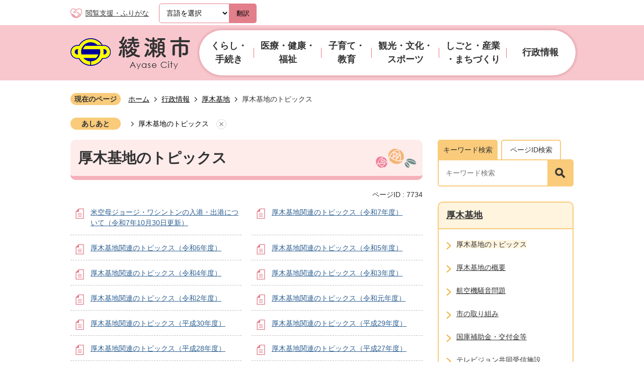

--- FILE ---
content_type: text/html
request_url: https://www.city.ayase.kanagawa.jp/gyoseijoho/atsugikichi/2/index.html
body_size: 11811
content:
<!DOCTYPE HTML>
<html lang="ja">
<head>
  <meta charset="utf-8">
                                                                                                              

        <meta name="keywords" content="">
<meta name="description" content="">    <meta property="og:title" content="厚木基地のトピックス|綾瀬市">
<meta property="og:type" content="article">
<meta property="og:url" content="https://www.city.ayase.kanagawa.jp/gyoseijoho/atsugikichi/2/index.html">
  <meta property="og:image" content="https://www.city.ayase.kanagawa.jp/theme/base/img_common/ogp_noimage.png" />
    <meta name="viewport" content="width=750, user-scalable=yes">      <meta name="nsls:timestamp" content="Mon, 12 Dec 2022 01:02:43 GMT">            <title>厚木基地のトピックス／綾瀬市</title>    <link rel="canonical" href="https://www.city.ayase.kanagawa.jp/gyoseijoho/atsugikichi/2/index.html">        
                            <link rel="icon" href="//www.city.ayase.kanagawa.jp/favicon.ico">
        <link rel="apple-touch-icon" href="//www.city.ayase.kanagawa.jp/theme/base/img_common/smartphone.png">
                                                  <link href="//www.city.ayase.kanagawa.jp/theme/base/css/sub.css" rel="stylesheet" type="text/css" class="sp-style">              

                      
            
                                                        <script src="//www.city.ayase.kanagawa.jp/theme/base/js/jquery.js"></script>
                              <script src="//www.city.ayase.kanagawa.jp/theme/base/js/jquery_cookie.js"></script>
                              <script src="//www.city.ayase.kanagawa.jp/theme/base/js/jquery-ui.min.js"></script>
                              <script src="//www.city.ayase.kanagawa.jp/theme/base/js/common_lib.js"></script>
                              <script src="//www.city.ayase.kanagawa.jp/theme/base/js/jquery.easing.1.3.js"></script>
                              <script src="//www.city.ayase.kanagawa.jp/theme/base/js/jquery.bxslider.js"></script>
                              <script src="//www.city.ayase.kanagawa.jp/theme/base/js/jquery_dropmenu.js"></script>
                                                          <script src="//www.city.ayase.kanagawa.jp/theme/base/js/common.js"></script>
<script src="//www.city.ayase.kanagawa.jp/theme/base/js/jquery.smartslider.js"></script>
<script src="//www.city.ayase.kanagawa.jp/theme/base/js/mutual_switching/mutual_switching.js"></script>
<script src="//www.city.ayase.kanagawa.jp/theme/base/js/search_twitter_api_define.js"></script>
                                              <script src='//www.google.com/jsapi'></script>
                                          <script src="//www.city.ayase.kanagawa.jp/theme/base/js/sub.js"></script>
                          

              
                  
  <!--[if lt IE 9]>
  <script src="//www.city.ayase.kanagawa.jp/theme/base/js/html5shiv-printshiv.min.js"></script>
  <script src="//www.city.ayase.kanagawa.jp/theme/base/js/css3-mediaqueries.js"></script>
  <![endif]-->

  <script>
    var cms_api_token="eyJ0eXAiOiJKV1QiLCJhbGciOiJIUzI1NiJ9.eyJjdXN0b21lcl9jb2RlIjoiMjIxMzE5Iiwic2VydmljZV9uYW1lIjoiU01BUlQgQ01TIn0.PatEZUVDSUeyvun4L0tojdqLE60Cwt2KMjRTrqMRbP0";
    var cms_api_domain="lg-api3rd.smart-lgov.jp";
    var cms_api_site="";
    var cms_app_version="1.0.0";
    var cms_app_id="jp.ad.smartvalue.ayasejoho";
    var site_domain = "https://www.city.ayase.kanagawa.jp";
    var theme_name = "base";
    var cms_recruit_no = "0";
    var cms_recruit_history_no = "0";
    var cms_recruit_search_item = '[]';
    var is_smartphone = false;  </script>

  
    <script src="//www.city.ayase.kanagawa.jp/resource/js/category_attend_list.js?20221212100243"></script>
  


</head>
<body>
          
              
                
  
  
  <p id="smartphone" class="jqs-go-to-sp" style="display: none;">
  <a href="https://www.city.ayase.kanagawa.jp/gyoseijoho/atsugikichi/2/index.html" class="jqs-go-to-sp">
    <span class="wrap">
      <span class="txt">スマートフォン版を表示</span>
      <span class="ico"></span>
    </span>
  </a>
</p>
  
  <div id="wrapper">
    <div id="wrapper-in">
      <div id="wrapper-in2">

        <div id="header-print">
          <header id="header" class="view-pc">

                          
<p class="to-container"><a href="#container">本文へ</a></p>

<div class="header-subnav-area">
  <div class="box clearfix">
    <div class="support">
      <a href="https://zoomsight.social.or.jp/?url=https://www.city.ayase.kanagawa.jp/gyoseijoho/atsugikichi/2/index.html">閲覧支援・ふりがな</a>
    </div>
               
<div class="lang-select-wrap">
  <select class="lang-select" name="translate" title="lang-select">
    <option value="">言語を選択</option>
    <option value="https://translation2.j-server.com/LUCAYSC/ns/w0/jaen/https://www.city.ayase.kanagawa.jp/gyoseijoho/atsugikichi/2/index.html">English</option>
    <option value="https://translation2.j-server.com/LUCAYSC/ns/w0/jako/https://www.city.ayase.kanagawa.jp/gyoseijoho/atsugikichi/2/index.html">&#54620;&#44397;&#50612;</option>    <option value="https://translation2.j-server.com/LUCAYSC/ns/w0/jazh/https://www.city.ayase.kanagawa.jp/gyoseijoho/atsugikichi/2/index.html">中文（簡体字）</option>
    <option value="https://translation2.j-server.com/LUCAYSC/ns/w0/jazhb/https://www.city.ayase.kanagawa.jp/gyoseijoho/atsugikichi/2/index.html">中文（繁体字）</option>
    <option value="https://translation2.j-server.com/LUCAYSC/ns/w0/jaes/https://www.city.ayase.kanagawa.jp/gyoseijoho/atsugikichi/2/index.html">&#69;&#115;&#112;&#97;&#241;&#111;&#108;</option>    <option value="https://translation2.j-server.com/LUCAYSC/ns/w0/japt/https://www.city.ayase.kanagawa.jp/gyoseijoho/atsugikichi/2/index.html">&#80;&#111;&#114;&#116;&#117;&#103;&#117;&#234;&#115;</option>    <option value="https://translation2.j-server.com/LUCAYSC/ns/w0/javi/https://www.city.ayase.kanagawa.jp/gyoseijoho/atsugikichi/2/index.html">Tieng Viet</option>
    <option value="https://translation2.j-server.com/LUCAYSC/ns/w0/jath/https://www.city.ayase.kanagawa.jp/gyoseijoho/atsugikichi/2/index.html">&#3616;&#3634;&#3625;&#3634;&#3652;&#3607;&#3618;</option>    <option value="https://www.city.ayase.kanagawa.jp/gyoseijoho/atsugikichi/2/index.html">日本語</option>
  </select>
  <button class="btn-lang-select js-btn-lang-select">翻訳</button>
</div>

<script>
  /**
   * 高電社翻訳プルダウンのoptionのリンクへ移動
   */
   $('.js-btn-lang-select').on('click', function() {
     var lang = $(this).parent().find('select[name=translate]').val();
     window.location.href = lang;
   })
</script>
      </div>
</div>

            
                          
<nav id="header-nav" class="view-pc">
  <div class="in">
        
<script>
$(function() {
  $('.headerNaviDynBlock').each(function() {
    var block = $(this);
    var list = block.find('.headerNaviDynList');
    block.css('display', 'none');

    var url = block.attr('url');
    if (!url) {
      url = block.attr('data-url');
      if (!url) {
        return;
      }
    }

    $.getJSON(url, function(json) {
      var templateOrig = block.find('.headerNaviPageTemplate');
      if (templateOrig.length == 0) {
        return;
      }
      var template = templateOrig.clone().removeClass('headerNaviPageTemplate').addClass('pageEntity').css('display', '');
      block.find('.pageEntity').remove();
      var count = 0;
      for (var j=0; j<json.length; j++) {
        var item = json[j];
        if (item.is_category_index && item.child_pages_count == 0) {
          continue;
        }
        var entity = template.clone();
        entity.find('.pageLink').attr('href', item.url).text(item.page_name);
        entity.find('.pageDescription').text(item.description);
        list.append(entity);
        count++;
      }
      if (count > 0) {
        block.css('display', '');
      }
      templateOrig.remove();
    });
  });
});
</script>


<div class="sub-header-logo">
  <a href="https://www.city.ayase.kanagawa.jp/index.html"><img src="//www.city.ayase.kanagawa.jp/theme/base/img_common/sub_pc_header_logo.png" alt="綾瀬市 Ayase City"></a>
</div>

<ul class="list clearfix">
  <li class="header-nav-item header-nav-item-1">
    <a href="https://www.city.ayase.kanagawa.jp/kurashi_tetsuzuki/index.html">
      <div class="box">
        <p class="nav-item-in g-nav1">くらし・手続き</p>
      </div>
    </a>
          <div class="headerNaviDynBlock"
        data-url="//www.city.ayase.kanagawa.jp/kurashi_tetsuzuki/index.tree.json">
        <div class="nav-category-list-box dropmenu">
          <div class="nav-category-bg">
            <ul class="nav-category-list list2 headerNaviDynList">
              <li class="nav-category-item headerNaviPageTemplate">
                <div class="category-item-in"><a class="pageLink"></a></div>
              </li>
            </ul>
          </div>
        </div>
      </div>
      </li>
  <li class="header-nav-item header-nav-item-2">
    <a href="https://www.city.ayase.kanagawa.jp/iryo_kenko_fukushi/index.html">
      <div class="box">
        <p class="nav-item-in g-nav1">医療・健康・福祉</p>
      </div>
    </a>
          <div class="headerNaviDynBlock"
        data-url="//www.city.ayase.kanagawa.jp/iryo_kenko_fukushi/index.tree.json">
        <div class="nav-category-list-box dropmenu">
          <div class="nav-category-bg">
            <ul class="nav-category-list list2 headerNaviDynList">
              <li class="nav-category-item headerNaviPageTemplate">
                <div class="category-item-in"><a class="pageLink"></a></div>
              </li>
            </ul>
          </div>
        </div>
      </div>
      </li>
  <li class="header-nav-item header-nav-item-3">
    <a href="https://www.city.ayase.kanagawa.jp/kosodate_kyoiku/index.html">
      <div class="box">
        <p class="nav-item-in g-nav1">子育て・教育</p>
      </div>
    </a>
          <div class="headerNaviDynBlock"
        data-url="//www.city.ayase.kanagawa.jp/kosodate_kyoiku/index.tree.json">
        <div class="nav-category-list-box dropmenu">
          <div class="nav-category-bg">
            <ul class="nav-category-list list2 headerNaviDynList">
              <li class="nav-category-item headerNaviPageTemplate">
                <div class="category-item-in"><a class="pageLink"></a></div>
              </li>
            </ul>
          </div>
        </div>
      </div>
      </li>
  <li class="header-nav-item header-nav-item-4">
    <a href="https://www.city.ayase.kanagawa.jp/kanko_bunka_sports/index.html">
      <div class="box">
        <p class="nav-item-in g-nav1">観光・文化・
          <br>スポーツ</p>
      </div>
    </a>
          <div class="headerNaviDynBlock"
        data-url="//www.city.ayase.kanagawa.jp/kanko_bunka_sports/index.tree.json">
        <div class="nav-category-list-box dropmenu">
          <div class="nav-category-bg">
            <ul class="nav-category-list list2 headerNaviDynList">
              <li class="nav-category-item headerNaviPageTemplate">
                <div class="category-item-in"><a class="pageLink"></a></div>
              </li>
            </ul>
          </div>
        </div>
      </div>
      </li>
  <li class="header-nav-item header-nav-item-5">
    <a href="https://www.city.ayase.kanagawa.jp/shigoto_sangyo_machizukuri/index.html">
      <div class="box">
        <p class="nav-item-in g-nav1">しごと・産業
          <br>・まちづくり</p>
      </div>
    </a>
          <div class="headerNaviDynBlock"
        data-url="//www.city.ayase.kanagawa.jp/shigoto_sangyo_machizukuri/index.tree.json">
        <div class="nav-category-list-box dropmenu">
          <div class="nav-category-bg">
            <ul class="nav-category-list list2 headerNaviDynList">
              <li class="nav-category-item headerNaviPageTemplate">
                <div class="category-item-in"><a class="pageLink"></a></div>
              </li>
            </ul>
          </div>
        </div>
      </div>
      </li>
  <li class="header-nav-item header-nav-item-6">
    <a href="https://www.city.ayase.kanagawa.jp/gyoseijoho/index.html">
      <div class="box">
        <p class="nav-item-in g-nav1">行政情報</p>
      </div>
    </a>
          <div class="headerNaviDynBlock"
        data-url="//www.city.ayase.kanagawa.jp/gyoseijoho/index.tree.json">
        <div class="nav-category-list-box dropmenu">
          <div class="nav-category-bg">
            <ul class="nav-category-list list2 headerNaviDynList">
              <li class="nav-category-item headerNaviPageTemplate">
                <div class="category-item-in"><a class="pageLink"></a></div>
              </li>
            </ul>
          </div>
        </div>
      </div>
      </li>
</ul>      </div>
</nav>            
          </header>

          <header id="sp-header" class="view-sp">
                          
<div class="box clearfix">
  <p id="sp-header-logo">
        <a href="https://www.city.ayase.kanagawa.jp/index.html">
        <img src="//www.city.ayase.kanagawa.jp/theme/base/img_common/sp_header_logo.png" alt="綾瀬市 Ayase City 緑と文化が薫るふれあいのまち">
        </a>
      </p>
  <nav id="sp-header-nav" class="clearfix">
    <div class="menu-btn-area clearfix">
      <p class="menu-btn-search">
        <a href="#">
          <img src="//www.city.ayase.kanagawa.jp/theme/base/img_common/menu_btn_search.png" alt="検索">
        </a>
      </p>
      <p class="search-menu-btn-close">
        <a href="#">
          <img src="//www.city.ayase.kanagawa.jp/theme/base/img_common/modal_close.png" alt="閉じる">
        </a>
      </p>
      <p class="menu-btn-menu">
        <a href="#">
          <img src="//www.city.ayase.kanagawa.jp/theme/base/img_common/menu_btn_menu.png" alt="メニュー">
        </a>
      </p>
      <p class="modal-menu-btn-close">
        <a href="#">
          <img src="//www.city.ayase.kanagawa.jp/theme/base/img_common/modal_close.png" alt="閉じる">
        </a>
      </p>
    </div>
  </nav>
</div>

  
<div class="modal-search-bg"></div>
<div class="modal-search">
  <div class="in">
    <div class="sp-header-top-tab">
      <div class="tab-nav">
        <ul class="list">
          <li class="tab1">
            <a href="#sp-header-tab1">キーワード検索</a>
          </li>
          <li class="tab2">
            <a href="#sp-header-tab2">ページID検索</a>
          </li>
        </ul>
      </div>
      <div class="in">
        <div id="sp-header-tab1" class="tab-in box">
          <div class="box-in">
                          <form action="//www.city.ayase.kanagawa.jp/result.html" method="GET" class="search-form">
  <div class="neko-box">
    <input type="text" name="q" value="" autocomplete="off" class="search-input" placeholder="キーワード検索" title="サイト内検索">
    <button type="submit" class="search-btn"><img src="//www.city.ayase.kanagawa.jp/theme/base/img_common/icon_search_black.png" alt="検索"></button>
  </div>
</form>
                      </div>
        </div>
        <div id="sp-header-tab2" class="tab-in box">
          <div class="box-in">
                          <div class="page-number-search">
  <div class="number-search-container search-form">
    <div class="box">
      <input type="text" class="number-search-input search-input" name="number-search-input" placeholder="ページID検索" title="ページID検索">
      <button type="submit" class="number-search-submit search-btn"><img src="//www.city.ayase.kanagawa.jp/theme/base/img_common/icon_search_black.png" alt="検索"></button>
    </div>
  </div>
</div>                      </div>
        </div>
      </div>
    </div>
  </div>
  <p class="modal-menu-close">
    <span>メニューを閉じる</span>
  </p>
</div>

<div class="modal-menu-bg"></div>
<div class="modal-menu">
  <div class="in">
    <ul class="modal-nav-list">
      <li class="box modal-nav-item">
                  <p class="title"><a href="https://www.city.ayase.kanagawa.jp/kurashi_tetsuzuki/index.html">くらし・手続き</a></p>
          <div data-url="//www.city.ayase.kanagawa.jp/kurashi_tetsuzuki/index.tree.json" class="item headerNaviDynBlock">
            <ul class="list headerNaviDynList">
              <li class="headerNaviPageTemplate"><a class="pageLink" href="@"></a></li>
            </ul>
          </div>
              </li>
      <li class="box modal-nav-item">
                  <p class="title"><a href="https://www.city.ayase.kanagawa.jp/iryo_kenko_fukushi/index.html">医療・健康・福祉</a></p>
          <div data-url="//www.city.ayase.kanagawa.jp/iryo_kenko_fukushi/index.tree.json" class="item headerNaviDynBlock">
            <ul class="list headerNaviDynList">
              <li class="headerNaviPageTemplate"><a class="pageLink" href="@">配下カテゴリ</a></li>
            </ul>
          </div>
              </li>
      <li class="box modal-nav-item">
                  <p class="title"><a href="https://www.city.ayase.kanagawa.jp/kosodate_kyoiku/index.html">子育て・教育</a></p>
          <div data-url="//www.city.ayase.kanagawa.jp/kosodate_kyoiku/index.tree.json" class="item headerNaviDynBlock">
            <ul class="list headerNaviDynList">
              <li class="headerNaviPageTemplate"><a class="pageLink" href="@">配下カテゴリ</a></li>
            </ul>
          </div>
              </li>
      <li class="box modal-nav-item">
                  <p class="title"><a href="https://www.city.ayase.kanagawa.jp/kanko_bunka_sports/index.html">観光・文化・スポーツ</a></p>
          <div data-url="//www.city.ayase.kanagawa.jp/kanko_bunka_sports/index.tree.json" class="item headerNaviDynBlock">
            <ul class="list headerNaviDynList">
              <li class="headerNaviPageTemplate"><a class="pageLink" href="@">配下カテゴリ</a></li>
            </ul>
          </div>
              </li>
      <li class="box modal-nav-item">
                  <p class="title"><a href="https://www.city.ayase.kanagawa.jp/shigoto_sangyo_machizukuri/index.html">しごと・産業・まちづくり</a></p>
          <div data-url="//www.city.ayase.kanagawa.jp/shigoto_sangyo_machizukuri/index.tree.json" class="item headerNaviDynBlock">
            <ul class="list headerNaviDynList">
              <li class="headerNaviPageTemplate"><a class="pageLink" href="@">配下カテゴリ</a></li>
            </ul>
          </div>
              </li>
      <li class="box modal-nav-item">
                  <p class="title"><a href="https://www.city.ayase.kanagawa.jp/gyoseijoho/index.html">行政情報</a></p>
          <div data-url="//www.city.ayase.kanagawa.jp/gyoseijoho/index.tree.json" class="item headerNaviDynBlock">
            <ul class="list headerNaviDynList">
              <li class="headerNaviPageTemplate"><a class="pageLink" href="@">配下カテゴリ</a></li>
            </ul>
          </div>
              </li>
    </ul>

    <ul class="site-link">
      <li><a href="https://www.city.ayase.kanagawa.jp/kosodate/index.html"><img src="//www.city.ayase.kanagawa.jp/theme/base/img_top/kosodate.png" alt="綾瀬市子育てサイト"></a></li>
      <li><a href="https://www.city.ayase.kanagawa.jp/location/index.html"><img src="//www.city.ayase.kanagawa.jp/theme/base/img_top/location.png" alt="綾瀬ロケーションサービス"></a></li>
    </ul>

    <div class="sub-box">
      <div class="support">
        <a href="https://zoomsight.social.or.jp/?url=https://www.city.ayase.kanagawa.jp/gyoseijoho/atsugikichi/2/index.html">閲覧支援・ふりがな</a>
      </div>
      <div class="kodensha">
                           
<div class="lang-select-wrap">
  <select class="lang-select" name="translate" title="lang-select">
    <option value="">言語を選択</option>
    <option value="https://translation2.j-server.com/LUCAYSC/ns/w0/jaen/https://www.city.ayase.kanagawa.jp/gyoseijoho/atsugikichi/2/index.html">English</option>
    <option value="https://translation2.j-server.com/LUCAYSC/ns/w0/jako/https://www.city.ayase.kanagawa.jp/gyoseijoho/atsugikichi/2/index.html">&#54620;&#44397;&#50612;</option>    <option value="https://translation2.j-server.com/LUCAYSC/ns/w0/jazh/https://www.city.ayase.kanagawa.jp/gyoseijoho/atsugikichi/2/index.html">中文（簡体字）</option>
    <option value="https://translation2.j-server.com/LUCAYSC/ns/w0/jazhb/https://www.city.ayase.kanagawa.jp/gyoseijoho/atsugikichi/2/index.html">中文（繁体字）</option>
    <option value="https://translation2.j-server.com/LUCAYSC/ns/w0/jaes/https://www.city.ayase.kanagawa.jp/gyoseijoho/atsugikichi/2/index.html">&#69;&#115;&#112;&#97;&#241;&#111;&#108;</option>    <option value="https://translation2.j-server.com/LUCAYSC/ns/w0/japt/https://www.city.ayase.kanagawa.jp/gyoseijoho/atsugikichi/2/index.html">&#80;&#111;&#114;&#116;&#117;&#103;&#117;&#234;&#115;</option>    <option value="https://translation2.j-server.com/LUCAYSC/ns/w0/javi/https://www.city.ayase.kanagawa.jp/gyoseijoho/atsugikichi/2/index.html">Tieng Viet</option>
    <option value="https://translation2.j-server.com/LUCAYSC/ns/w0/jath/https://www.city.ayase.kanagawa.jp/gyoseijoho/atsugikichi/2/index.html">&#3616;&#3634;&#3625;&#3634;&#3652;&#3607;&#3618;</option>    <option value="https://www.city.ayase.kanagawa.jp/gyoseijoho/atsugikichi/2/index.html">日本語</option>
  </select>
  <button class="btn-lang-select js-btn-lang-select">翻訳</button>
</div>

<script>
  /**
   * 高電社翻訳プルダウンのoptionのリンクへ移動
   */
   $('.js-btn-lang-select').on('click', function() {
     var lang = $(this).parent().find('select[name=translate]').val();
     window.location.href = lang;
   })
</script>
              </div>
      <div class="under-list pc-change"> 
        <p class="jqs-go-to-pc">
          <a href="https://www.city.ayase.kanagawa.jp/gyoseijoho/atsugikichi/2/index.html" class="jqs-go-to-pc">PCサイトを見る</a>
        </p>
      </div>
    </div>

    <p class="modal-menu-close">
      <span>メニューを閉じる</span>
    </p>
  </div>
</div>                      </header>

        </div>

        <dl id="pankuzu" class="clearfix">
          <dt class="title">現在のページ</dt>
          <dd class="in">
            

<ul class="list">
              <li><a href="https://www.city.ayase.kanagawa.jp/index.html">ホーム</a></li>
                  <li class="icon"><a href="https://www.city.ayase.kanagawa.jp/gyoseijoho/index.html">行政情報</a></li>
                  <li class="icon"><a href="https://www.city.ayase.kanagawa.jp/gyoseijoho/atsugikichi/index.html">厚木基地</a></li>
            <li class="icon"><span>厚木基地のトピックス</span></li>
  </ul>
          </dd>
        </dl>

                  <script>
  var foot_print_page_name = '厚木基地のトピックス';
  var foot_print_root_flag = false;
</script>
<dl id="ashiato" class="clearfix">
  <dt class="title">あしあと</dt>
  <dd class="in">
    <ul class="list">
      <li class="clear"><a href="#">あしあとを消去する</a></li>
    </ul>
  </dd>
</dl>
<script type="text/javascript" src="https://www.city.ayase.kanagawa.jp/resource/js/foot_print.js"></script>
        
        <section id="container" tabindex="-1">
          <div id="container-in" class="clearfix">

            <article id="contents" role="main">

                                
      <h1 class="title"><span class="bg"><span class="bg2">厚木基地のトピックス</span></span></h1>
                  
              <div id="social-update-area">
                                                                                                                                        </div>
              <div class="page-number-display">
                                
                          
                    
                  
    <div class="page-number-display">
      <span class="number-display-label">ページID : </span>      <span class="number-display">7734</span>
    </div>
  
              </div>

              <div id="contents-in">      
        

            <!-- 「フリー編集エリア」 -->
                        
              

                  
              








      





  
              











  
              
  
            







          

                                                                                                                                                                                                                                                                                                                                                                                                                                                                

    
    
  

    
              
                  <ul class="level1col2 clearfix">
                                      <li class="page">
              <a href="https://www.city.ayase.kanagawa.jp/gyoseijoho/atsugikichi/2/13572.html">米空母ジョージ・ワシントンの入港・出港について（令和7年10月30日更新）</a>
              

                        </li>
                                  <li class="page">
              <a href="https://www.city.ayase.kanagawa.jp/gyoseijoho/atsugikichi/2/22050.html">厚木基地関連のトピックス（令和7年度）</a>
              

                        </li>
                                  <li class="page">
              <a href="https://www.city.ayase.kanagawa.jp/gyoseijoho/atsugikichi/2/17626.html">厚木基地関連のトピックス（令和6年度）</a>
              

                        </li>
                                  <li class="page">
              <a href="https://www.city.ayase.kanagawa.jp/gyoseijoho/atsugikichi/2/15260.html">厚木基地関連のトピックス（令和5年度）</a>
              

                        </li>
                                  <li class="page">
              <a href="https://www.city.ayase.kanagawa.jp/gyoseijoho/atsugikichi/2/14568.html">厚木基地関連のトピックス（令和4年度）</a>
              

                        </li>
                                  <li class="page">
              <a href="https://www.city.ayase.kanagawa.jp/gyoseijoho/atsugikichi/2/14113.html">厚木基地関連のトピックス（令和3年度）</a>
              

                        </li>
                                  <li class="page">
              <a href="https://www.city.ayase.kanagawa.jp/gyoseijoho/atsugikichi/2/13609.html">厚木基地関連のトピックス（令和2年度）</a>
              

                        </li>
                                  <li class="page">
              <a href="https://www.city.ayase.kanagawa.jp/gyoseijoho/atsugikichi/2/13611.html">厚木基地関連のトピックス（令和元年度）</a>
              

                        </li>
                                  <li class="page">
              <a href="https://www.city.ayase.kanagawa.jp/gyoseijoho/atsugikichi/2/13613.html">厚木基地関連のトピックス（平成30年度）</a>
              

                        </li>
                                  <li class="page">
              <a href="https://www.city.ayase.kanagawa.jp/gyoseijoho/atsugikichi/2/14115.html">厚木基地関連のトピックス（平成29年度）</a>
              

                        </li>
                                  <li class="page">
              <a href="https://www.city.ayase.kanagawa.jp/gyoseijoho/atsugikichi/2/13617.html">厚木基地関連のトピックス（平成28年度）</a>
              

                        </li>
                                  <li class="page">
              <a href="https://www.city.ayase.kanagawa.jp/gyoseijoho/atsugikichi/2/13636.html">厚木基地関連のトピックス（平成27年度）</a>
              

                        </li>
                                  <li class="page">
              <a href="https://www.city.ayase.kanagawa.jp/gyoseijoho/atsugikichi/2/13735.html">厚木基地関連のトピックス（平成26年度）</a>
              

                        </li>
                                  <li class="page">
              <a href="https://www.city.ayase.kanagawa.jp/gyoseijoho/atsugikichi/2/14118.html">厚木基地関連のトピックス（平成25年度）</a>
              

                        </li>
                                  <li class="page">
              <a href="https://www.city.ayase.kanagawa.jp/gyoseijoho/atsugikichi/2/13771.html">厚木基地関連のトピックス（平成24年度）</a>
              

                        </li>
                                  <li class="page">
              <a href="https://www.city.ayase.kanagawa.jp/gyoseijoho/atsugikichi/2/13781.html">厚木基地関連のトピックス（平成23年度）</a>
              

                        </li>
                                  <li class="page">
              <a href="https://www.city.ayase.kanagawa.jp/gyoseijoho/atsugikichi/2/13877.html">厚木基地関連のトピックス（平成22年度）</a>
              

                        </li>
                                  <li class="page">
              <a href="https://www.city.ayase.kanagawa.jp/gyoseijoho/atsugikichi/2/13784.html">厚木基地関連のトピックス（平成21年度）</a>
              

                        </li>
                  
          </ul>
        

      
    
  

            <!-- 「フリー編集エリア」 -->
                        
        

          
              
                                                                  <!-- 「お問い合わせ先」 -->
                                                        
                    
                     <!-- pdfダウンロード -->

                  
  


                  
                
              <!-- //#contents-in  -->
              </div>
            <!-- //#contents  -->
            </article>

                                                                                                      
              
                <nav id="side-nav">
    <div class="header-top-tab view-pc">
    <div class="tab-nav">
      <ul class="list">
        <li class="tab1">
          <a href="#header-tab1">キーワード検索</a>
        </li>
        <li class="tab2">
          <a href="#header-tab2">ページID検索</a>
        </li>
      </ul>
    </div>
    <div class="in">
      <div id="header-tab1" class="tab-in">
        <div class="box-in search-form">
                      <form action="//www.city.ayase.kanagawa.jp/result.html" method="GET" class="search-form">
  <div class="neko-box">
    <input type="text" name="q" value="" autocomplete="off" class="search-input" placeholder="キーワード検索" title="サイト内検索">
    <button type="submit" class="search-btn"><img src="//www.city.ayase.kanagawa.jp/theme/base/img_common/icon_search_black.png" alt="検索"></button>
  </div>
</form>
                  </div> 
      </div>
      <div id="header-tab2" class="tab-in box hide">
        <div class="box-in">
                      <div class="page-number-search">
  <div class="number-search-container search-form">
    <div class="box">
      <input type="text" class="number-search-input search-input" name="number-search-input" placeholder="ページID検索" title="ページID検索">
      <button type="submit" class="number-search-submit search-btn"><img src="//www.city.ayase.kanagawa.jp/theme/base/img_common/icon_search_black.png" alt="検索"></button>
    </div>
  </div>
</div>                  </div>
      </div>
    </div>
  </div>
      <section class="side-nav-list">
            
    <script>
  function cmsDynDateFormat(date, format) {
    var jpWeek = ['日', '月', '火', '水', '木', '金', '土'];
    return format.replace('%Y', date.getFullYear()).replace('%m', ('0' + (date.getMonth() + 1)).slice(-2)).replace('%d', ('0' + date.getDate()).slice(-2)).replace('%a', jpWeek[date.getDay()])
        .replace('%H', ('0' + date.getHours()).slice(-2)).replace('%M', ('0' + date.getMinutes()).slice(-2)).replace('%S', ('0' + date.getSeconds()).slice(-2));
  }
  function cmsDynExecuteGetPageList() {
    var outerBlocks = $('.pageListDynBlock');
    outerBlocks.each(function() {
      var block = $(this);
      block.find('.pageListExists').css('display', 'none');
      block.find('.pageListNotExists').css('display', 'none');

      var url = block.attr('data-url');

      var cond = {};

      cond.limit = parseInt(block.attr('data-limit'));
      cond.showIndex = parseInt(block.attr('data-show-index'));
      cond.showMobile = parseInt(block.attr('data-show-mobile'));
      dateBegin = block.attr('data-date-begin');
      dateSpan = block.attr('data-date-span');

      cond.curPageNo = block.attr('data-current-page-no');
      cond.dirClass = block.attr('data-dir-class');
      cond.pageClass = block.attr('data-page-class');

      cond.timeBegin = 0;
      if (dateBegin) {
        cond.timeBegin = new Date(dateBegin);
      } else if (dateSpan) {
        cond.timeBegin = Date.now() - dateSpan * 86400000;
      }
      var recentSpan = block.attr('data-recent-span');
      cond.recentBegin = 0;
      if (recentSpan) {
        cond.recentBegin = Date.now() - recentSpan * 86400000;
      }
      cond.dateFormat = block.attr('data-date-format');
      if (!cond.dateFormat) {
        cond.dateFormat = '%Y/%m/%d %H:%M:%S';
      }
      cond.joinGrue = block.attr('data-join-grue');
      if (!cond.joinGrue) {
        cond.joinGrue = ' , ';
      }
      cond.eventDateFormat = block.attr('data-event-date-format');
      if (!cond.eventDateFormat) {
        cond.eventDateFormat = cond.dateFormat;
      }
      cond.eventType = block.attr('data-event-type');
      cond.eventField = block.attr('data-event-field');
      cond.eventArea = block.attr('data-event-area');
      eventDateSpan = block.attr('data-event-date-span');
      cond.eventTimeEnd = 0;
      if (eventDateSpan) {
        cond.eventTimeEnd = Date.now() + eventDateSpan * 86400000;
      }

      // タグ
      cond.tagDisplay = block.attr('data-show-tags');
      cond.tagPosition = block.attr('data-tags-position');
      cond.tagFilterTargets = block.attr('data-tag-filter-targets');

      $.getJSON(url, function(json) {
        cmsDynApplyPageListJson(block, json, cond);
      }).fail(function(jqxhr, textStatus, error) {
        block.css('display', 'none');
      });
    });
  }
  function cmsDynApplyPageListJson(block, json, cond) {
    var now = Date.now();
    var list = block.find('.pageListBlock');
    var template = list.find('.pageEntity:first').clone();
    list.find('.pageEntity').remove();

    var count = 0;

    for (var i = 0; i < json.length; i++) {
      var item = json[i];
      var itemDate = new Date(item.publish_datetime);

      if (!cond.showIndex && item.is_category_index) {
        continue;
      }
      if (!cond.showMobile && item.is_keitai_page) {
        continue;
      }
      if (cond.timeBegin && itemDate.getTime() < cond.timeBegin) {
        continue;
      }

      // タグによる絞込み
      if ('tag' in item && item.tag && cond.tagFilterTargets != null) {
        var filteringNos = (!isNaN(cond.tagFilterTargets)) ? [cond.tagFilterTargets] : cond.tagFilterTargets.split(/,|\s/);
        var isTarget = false;
        item.tag.forEach(function(tagItem, idx) {
          if (filteringNos.indexOf(tagItem.tag_no + "") >= 0) {
            isTarget = true;
          }
        });
        if (!isTarget) {
          continue;
        }
      }

      var entity = template.clone();
      if ('event' in item && item['event']) {
        var pageEvent = item['event'];
        if (cond.eventType && cond.eventType != pageEvent.event_type_name) {
          continue;
        }
        if (cond.eventField && $.inArray(cond.eventField, pageEvent.event_fields) < 0) {
          continue;
        }
        if (cond.eventArea && $.inArray(cond.eventArea, pageEvent.event_area) < 0) {
          continue;
        }

        var eventDateString = '';
        if (cond.eventTimeEnd) {
          if (pageEvent.event_date_type_id == 0) {
            var startDatetime = pageEvent.event_start_datetime ? new Date(pageEvent.event_start_datetime) : false;
            var endDatetime = pageEvent.event_end_datetime ? new Date(pageEvent.event_end_datetime) : false;
            if (startDatetime && endDatetime) {
              if (startDatetime.getTime() > cond.eventTimeEnd || endDatetime.getTime() <= now) {
                continue;
              }
              eventDateString = cmsDynDateFormat(startDatetime, cond.eventDateFormat) + '～' + cmsDynDateFormat(endDatetime, cond.eventDateFormat);
            } else if (startDatetime) {
              if (startDatetime.getTime() > cond.eventTimeEnd) {
                continue;
              }
            } else {
              if (endDatetime.getTime() <= now) {
                continue;
              }
              eventDateString = '～' + cmsDynDateFormat(endDatetime, cond.eventDateFormat);
            }
          } else if (pageEvent.event_date_type_id == 1) {
            var filteredDates = $.grep(pageEvent.event_dates, function(value, index) {
              var eventTime1 = new Date(value[0]+'T00:00:00+09:00').getTime();
              var eventTime2 = new Date(value[1]+'T23:59:59+09:00').getTime();
              return (eventTime1 <= cond.eventTimeEnd && eventTime2 >= now);
            });
            if (filteredDates.length == 0) {
              continue;
            }
          }
        }
        if (pageEvent.event_place) {
          entity.find('.pageEventPlaceExists').css('display', '');
          entity.find('.pageEventPlace').text(pageEvent.event_place);
        } else {
          entity.find('.pageEventPlaceExists').css('display', 'none');
          entity.find('.pageEventPlace').text('');
        }
        if (pageEvent.event_date_supplement) {
          entity.find('.pageEventDateExists').css('display', '');
          entity.find('.pageEventDate').text(pageEvent.event_date_supplement);
        } else if (eventDateString.length > 0) {
          entity.find('.pageEventDateExists').css('display', '');
          entity.find('.pageEventDate').text(eventDateString);
        } else {
          entity.find('.pageEventDateExists').css('display', 'none');
          entity.find('.pageEventDate').text('');
        }

        if (pageEvent.event_type_name) {
          entity.find('.pageEventTypeExists').css('display', '');
          entity.find('.pageEventType').text(pageEvent.event_type_name);
        } else {
          entity.find('.pageEventTypeExists').css('display', 'none');
          entity.find('.pageEventType').text('');
        }
        if (pageEvent.event_fields && pageEvent.event_fields.length > 0) {
          entity.find('.pageEventFieldsExists').css('display', '');
          entity.find('.pageEventFields').text(pageEvent.event_fields.join(cond.joinGrue));
        } else {
          entity.find('.pageEventFieldsExists').css('display', 'none');
          entity.find('.pageEventFields').text('');
        }
        if (pageEvent.event_area && pageEvent.event_area.length > 0) {
          entity.find('.pageEventAreaExists').css('display', '');
          entity.find('.pageEventArea').text(pageEvent.event_area.join(cond.joinGrue));
        } else {
          entity.find('.pageEventAreaExists').css('display', 'none');
          entity.find('.pageEventArea').text('');
        }
        entity.find('.pageEventExists').css('display', '');
      } else {
        entity.find('.pageEventExists').css('display', 'none');
      }

      entity.find('.pageDate').each(function() {
        var dateString = cmsDynDateFormat(itemDate, cond.dateFormat);
        $(this).text(dateString);
      });
      var pageLink = entity.find('a.pageLink');
      if (cond.curPageNo == item.page_no) {
        pageLink.removeAttr('href').removeAttr('page_no').css('display', 'none');
        pageLink.parent().append('<span class="pageNoLink">' + item.page_name + '</span>');
      } else {
        pageLink.attr('href', item.url).append('<span class="title-text">' + item.page_name + '</span>');
        pageLink.find('.pageNoLink').remove();
      }

      entity.find('.pageDescription').text(item.description);

      if ('thumbnail_image' in item && item.thumbnail_image) {
        entity.find('.pageThumbnail').append($('<img>', {src: item.thumbnail_image, alt: ""}));
      } else {
        entity.find('.pageThumbnail').remove();
      }

      if (cond.recentBegin && itemDate.getTime() >= cond.recentBegin) {
        entity.find('.pageRecent').css('display', '');
      } else {
        entity.find('.pageRecent').css('display', 'none');
      }

      // タグ付与
      if ('tag' in item && item.tag) {
        if (item.tag.length > 0) {
          var DEFINE_CLASS_NAME_WHEN_TAG_TYPE_IMAGE = 'tag-type-image';
          var DEFINE_CLASS_NAME_WHEN_TAG_TYPE_TEXT = 'tag-type-text';
          var DEFINE_CLASS_NAME_WHEN_TAG_POSITION_BEFORE = 'tag-pos-before';
          var DEFINE_CLASS_NAME_WHEN_TAG_POSITION_AFTER = 'tag-pos-after';
          var DEFINE_CLASS_NAME_TAG_BLOCK = 'tags';
          var DEFINE_CLASS_NAME_TAG = 'tag';
          var DEFINE_CLASS_NAME_TAG_INNER = 'tag-bg';

          // タグの表示位置を判定
          var tagPositionClassName = (cond.tagPosition == 1) ? DEFINE_CLASS_NAME_WHEN_TAG_POSITION_BEFORE : DEFINE_CLASS_NAME_WHEN_TAG_POSITION_AFTER;

          // タグ出力の外枠を生成
          var tagListWrapperHtml = $('<span>', {
            class: [DEFINE_CLASS_NAME_TAG_BLOCK, tagPositionClassName].join(' ')
          });

          item.tag.forEach(function(tagItem, idx) {
            // タグの中身を設定
            var tagBody;
            if (tagItem.image_file_name != null && tagItem.image_file_name != "") {
              // 画像
              tagBody = $('<span>', {
                class: DEFINE_CLASS_NAME_TAG + tagItem.tag_no,
              }).append($('<img>', {
                class: [DEFINE_CLASS_NAME_TAG_INNER, DEFINE_CLASS_NAME_WHEN_TAG_TYPE_IMAGE].join(' '),
                src: tagItem.image_url,
                alt: tagItem.tag_name
              }));
            } else {
              // テキスト
              tagBody = $('<span>', {
                class: DEFINE_CLASS_NAME_TAG + tagItem.tag_no,
              }).append($('<span>', {
                class: [DEFINE_CLASS_NAME_TAG_INNER, DEFINE_CLASS_NAME_WHEN_TAG_TYPE_TEXT].join(' '),
                text: tagItem.tag_name
              }));
            }
            tagListWrapperHtml.append(tagBody);
          });

          // 出力
          if (cond.tagDisplay == 1) {
            if (tagPositionClassName === DEFINE_CLASS_NAME_WHEN_TAG_POSITION_BEFORE) {
              entity.find('.pageDate').before(tagListWrapperHtml);
            } else {
              entity.find('.pageDate').after(tagListWrapperHtml);
            }
          }
        }
      }

      var removeClasses = [];
      var appendClasses = [];
      if (item.is_category_index) {
        appendClasses = cond.dirClass ? cond.dirClass.split(' ') : [];
        removeClasses = cond.pageClass ? cond.pageClass.split(' ') : [];
      } else {
        removeClasses = cond.dirClass ? cond.dirClass.split(' ') : [];
        appendClasses = cond.pageClass ? cond.pageClass.split(' ') : [];
      }
      $.each(removeClasses, function(idx, val){
        entity.removeClass(val);
      });
      $.each(appendClasses, function(idx, val){
        entity.addClass(val);
      });

      entity.css('display', '');
      list.append(entity);
      count++;
      if (cond.limit && count >= cond.limit) {
        break;
      }
    }
    if (count) {
      block.css('display', '');
      block.find('.pageListExists').css('display', '');
      block.find('.pageListNotExists').css('display', 'none');
    } else {
      block.css('display', '');
      block.find('.pageListExists').css('display', 'none');
      block.find('.pageListNotExists').css('display', '');
    }
  };
</script>

<script>
$(function() {
  cmsDynExecuteGetPageList();
});
</script>


    
  <div class="pageListDynBlock" data-url="//www.city.ayase.kanagawa.jp/gyoseijoho/atsugikichi/index.tree.json"
   data-show-shortcut="1" data-show-index="1"
   data-current-page-no="7734">
    <dl class="pageListExists">
      <dt class="title">
        <span class="bg"><span class="bg2"><a href="//www.city.ayase.kanagawa.jp/gyoseijoho/atsugikichi/index.html">厚木基地</a></span></span>
      </dt>
      <dd class="in">
        <ul class="list clearfix pageListBlock">
          <li class="pageEntity" style="display:none;">
            <a class="pageLink"></a>
          </li>
        </ul>
      </dd>
    </dl>
  </div>
    </section>
  
        <div class="attend-container" style="display:none;" data-meta-url="//www.city.ayase.kanagawa.jp/gyoseijoho/atsugikichi/2/index.meta.json" data-scenario-url="//www.city.ayase.kanagawa.jp/cgi-bin/scenario.php" data-ref-page-no="7734">
          <h2 class="head-title"><span class="bg"><span class="bg2">よくある質問</span></span></h2>
        <ul class="attend-list">
    </ul>
  </div>
  
       
  </nav>                  
          <!-- //#container-in  -->
          </div>
        <!-- //#container  -->
        </section>

        <div id="footer-print">
          
                      <footer id="footer">
  <div class="in">
        <p id="pagetop-pc"><a href="#wrapper" class="scroll"><img src="//www.city.ayase.kanagawa.jp/theme/base/img_common/footer_pagetop.png" alt="ページトップへ"></a></p>
        <div class="box">
      <div class="footer-logo">
        <img src="//www.city.ayase.kanagawa.jp/theme/base/img_common/footer_logo.png" alt="綾瀬市役所">
      </div>
      <div class="address-wrap">
        <p class="address">〒252-1192 神奈川県綾瀬市早川550番地</p>
        <p class="cornmber">法人番号：3000020142182</p>
        <p class="telnmber">電話番号：0467-77-1111（代表）
          <br class="view-sp">ファクス番号：0467-70-5701</p>
        <p class="time">開庁時間：8時30分から17時00分まで</p>
        <p>（施設により開庁時間が異なる場合があります。詳細は各施設別開庁時間をご覧ください。）</p>
      </div>
      <ul class="footer-link">
        <li><a href="https://www.city.ayase.kanagawa.jp/soshiki/index.html">組織から探す</a></li>
        <li><a href="https://www.city.ayase.kanagawa.jp/gyoseijoho/yakusho_madoguchiannai/index.html">各種連絡先</a></li>
        <li><a href="https://www.city.ayase.kanagawa.jp/soshiki/kanzaikeiyakuka/kanzaitanto/3/5856.html">各施設別開庁時間</a></li>
        <li><a href="https://www.city.ayase.kanagawa.jp/soshiki/kanzaikeiyakuka/kanzaitanto/3/4714.html">市へのアクセス</a></li>
        <li><a href="https://www.city.ayase.kanagawa.jp/soshiki/hishokohoka/homepage/230.html">サイトご利用にあたって</a></li>
        <li><a href="https://www.city.ayase.kanagawa.jp/soshiki/hishokohoka/homepage/555.html">個人情報取り扱いについて</a></li>
        <li><a href="https://www.city.ayase.kanagawa.jp/sitemap.html">サイトマップ</a></li>
        <li><a href="https://www.city.ayase.kanagawa.jp/gyoseijoho/koho/homepage/1/index.html">リンク集</a></li>
      </ul>
    </div>
    <p class="copyright" lang="en">Copyright(c)2023 Ayase city All Rights Reserved.</p>
  </div>
</footer>                    
        </div>

      <!-- //#wrapper-in2  -->
      </div>
    <!-- //#wrapper-in  -->
    </div>
  <!-- //#wrapper  -->
  </div>

                <script src="//www.city.ayase.kanagawa.jp/theme/base/js/external.js"></script>
            </body>
</html>

--- FILE ---
content_type: application/javascript
request_url: https://www.city.ayase.kanagawa.jp/resource/js/category_attend_list.js?20221212100243
body_size: 770
content:
/**
 * アテンド機能
 **/

$(function () {
    let outerBlocks = $('.attend-container');
    let main = function () {
        let block = $(this);
        let attendListBlock = block.find('.attend-list');
        let metaUrl = block.attr('data-meta-url');
        let scenarioUrl = block.attr('data-scenario-url');
        let refPageNo = block.attr('data-ref-page-no');

        $.get(metaUrl, 'json').done(function (json, textStatus, jqxhr) {
            if (!json.scenarios) {
                return;
            }
            let scenarios = json.scenarios;
            console.log(scenarios);
            if (scenarios.length) {
                for (let i = 0; i < scenarios.length; i++) {
                    let scenario = scenarios[i];
                    let link = $('<a></a>', {
                        href: scenarioUrl + '/' + scenario.chatbot_no + '/' + scenario.scenario_no + '/?ref_page_no=' + refPageNo,
                        text: scenario.question_text
                    });
                    attendListBlock.append($('<li></li>').append(link));
                }
                block.show();
            } else {
                block.hide();
            }
        }, 'json').fail(function (jqxhr, textStatus, error) {
            console.log(error);
            block.hide();
        });
    };
    outerBlocks.each(main);
});


--- FILE ---
content_type: application/javascript
request_url: https://www.city.ayase.kanagawa.jp/resource/js/foot_print.js
body_size: 1510
content:
/**
 * 足あと機能
 * 閲覧履歴をCookieに保存し、足あとの一覧を表示する。保存できる足あとの件数はMAX_COOKIEで設定。
 * @version 1.0
 * @author toshiyuki.yamashita
 **/
/* Cokkie名 foot_print_list_{0始まりの番号}*/
var COOKIE_NAME = 'foot_print_list_';
/* 保存するCookieの数の上限 基本10くらいで */
var MAX_COOKIE = 10;
/* Cookieの有効日数 */
var COOKIE_EXPIRES = 365;

/** メイン処理 */
$(function() {
  var dataList = getCookie();
  // 現在表示しているページを足あとに保存
  if(window.performance.navigation.type !== 1) {
    dataList.push({
      page_name: foot_print_page_name,
      url: location.href
    });
    if(dataList.length > MAX_COOKIE)
      dataList.shift();
  }
  // 足あとをCookieに保存
  setCookie(dataList);

  // 足あとの表示
  if(!foot_print_root_flag) {
    if(dataList.length == 0)
      $('#ashiato').hide();
    else {
      $('#ashiato ul.list li.icon').remove();
      $.each(dataList, function(idx, data) {
        var $li = $('<li></li>');
        $li.addClass('icon');
        var $title;
        if((idx + 1) < dataList.length) {
          $title = $('<a></a>');
          $title.attr('href', data.url);
        } else
          $title = $('<span></span>');
        $li.append($title);
        $title.text(unescapeHtml(data.page_name));
        $('#ashiato ul.list li.clear').before($li);
      });
    }

    // 足跡削除リンク押下イベント設定
    $('#ashiato ul.list li.clear').click(function() {
      $('#ashiato').hide();
      removeCookie();
    });
  }
});

/** デコード */
function unescapeHtml(safe) {
  return safe.replace(/&amp;/g, '&')
      .replace(/&lt;/g, '<')
      .replace(/&gt;/g, '>')
      .replace(/&quot;/g, '"')
      .replace(/&#039;/g, "'");
}

/** Cookie取得 */
function getCookie() {
  var dataList = [];
  for(var i = 0; i < MAX_COOKIE; i++) {
    var data = $.cookie(COOKIE_NAME + i);
    if(data == null)
      break;
    dataList.push(JSON.parse(data));
  }
  return dataList;
}

/**
 * cookie保存
 * dataList：保存するデータの一覧
 */
function setCookie(dataList) {
  $.each(dataList, function(idx, data) {
    $.cookie(COOKIE_NAME + idx, JSON.stringify(data), {
      'expires': COOKIE_EXPIRES,
      'path': '/'
    });
  });
}

/** Cookie削除 */
function removeCookie() {
  for(var i = 0; i < MAX_COOKIE; i++) {
    $.cookie(COOKIE_NAME + i, '', {
      'expires': -1,
      'path': '/'
    });
  }
}

--- FILE ---
content_type: application/javascript
request_url: https://www.city.ayase.kanagawa.jp/theme/base/js/common.js
body_size: 5889
content:
/**
 * 全デザインサイト共通JS
 * @author nagai
 * @version 1.0
 */
$(function(){

  //スムーズスクロール
  $("a[href*='#'].scroll").smoothScroll();

  //ファイルリンクは別窓表示
  //$("a[href*='.*']").fileBlank('*') セレクタで拡張子指定 fileBlankの引数にクラス指定;
  $("a[href*='.pdf']").fileBlank('pdf');
  $("a[href*='.doc']").fileBlank('word');
  $("a[href*='.xls']").fileBlank('excel');

  // ファイルリンクのクリックイベント計測
  $('.file-link-item a').on('click',function(){
    var targetUrl = $(this).attr('href');
    var targetLabel = $(this).text();
    // ga未定義の場合は実行しない
    if(typeof ga == 'function'){
      ga('send', 'event', targetUrl, 'download', targetLabel);
    }
    // gtag未定義の場合は実行しない(GA4)
    if(typeof gtag == 'function'){
      gtag('event', 'sv_file_link_click', {
        'event_category': 'file_download_category',
        'event_label': targetLabel + '：' + targetUrl,
        'value': 1
      });
    }
  });

  //ロールオーバー画像
  $("img[src*='_off.']").rollOver({off:'_off.',on:'_on.'});


  //tableのalign属性削除
  $.fn.tableDeleteAlign();


  // 元のページに戻るリファラーを自動でつける
  $("a[href*=inquiryId]").each(function() {
    var a = $(this);
    var url = a.attr("href");
    var locaUrl = location.pathname;
    a.attr("href", url.replace(/(Init\.do\?inquiryId=[0-9]+)/, '$1&ref=www.xxxx.xxxx.xxxx.jp' + locaUrl) );
  });


  var location_href = location.href;
  var now_site_domain;

  if(location_href.indexOf('http://') != -1 || location_href.indexOf('https://') != -1){
    var replace_site_domain = site_domain + '/';
    var now_site_domain = replace_site_domain.replace( /http:/g , "" ).replace( /https:/g , "" );
  }else{
    now_site_domain = '';
  }

  //文字サイズ変更（標準 or 大きくする）HTML側は以下のように設定
  if ($('.scsize').length) {
    $.fn.styleCatcherUpNormal({btnCls: "scsize",cssID: "scsize",prAry: ['size_default.css', 'size_up.css', 'size_up2.css', 'size_up3.css'],cssPath: now_site_domain + 'theme/base/css/',def: 0});
  }

  //背景色変更
  if ($('.sccolor').length) {
    $.fn.styleCatcher({attr:'data-bgcolor', btnCls:'sccolor', cssID:'sccolor', cssPath:now_site_domain+'theme/base/css/', def:2});
  }

  // ヘッダーナビのドロップメニュ
  if (typeof $.fn.dropMenu != 'undefined') {
    $("#header-nav").dropMenu();
  }

  // 文字サイズ変更監視
  $.fn.fontSizeChange({func:function(){
    //$("#header-nav .list2").eqGroupHeight(3);
    $("#wrapper").show();
  }});


  //モーダル（検索）
  $('.menu-btn-search, .btn-menu-pc').lightbox({
    modalBg:$('.modal-search-bg'),
    modal:$('.modal-search, .pc-modal-search, .modal-menu-close, .search-menu-btn-close'),
    close:$('.modal-menu-close, .pc-modal-menu-close, .search-menu-btn-close'),
    scrollID:'sWrapper',
    lightSpot:$('.menu-btn-search, .modal-menu-close, .pc-modal-menu-close, .search-menu-btn-close'),
    modalBtn:$('.pc-menu-btn-search')
  });


  //モーダル（メニュー）
  $('.menu-btn-menu').lightbox({
    modalBg:$('.modal-menu-bg'),
    modal:$('.modal-menu, .modal-menu-close, .modal-menu-btn-close'),
    close:$('.modal-menu-close, .modal-menu-btn-close'),
    scrollID:'sWrapper',
    lightSpot:$('.menu-btn-menu, .modal-menu-close, .modal-menu-btn-close')
  });

  $.fn.svCustomAccordion = function(config) {
    var targetsJ = this;
  
    config = $.extend({
      classHead: '.head',
      classBody: '.body',
      classToggle: 'minus'
    },config);
  
    var applyAccordion = function(targetJ) {
  
      var headJ = targetJ.find(config.classHead);
      var bodyJ = targetJ.find(config.classBody);
  
      // 元々開いているかチェック
      if(!headJ.hasClass(config.classToggle)) {
        bodyJ.hide();
      }
  
      headJ.click(function(e) {
        console.log()
        if(!e.target.href) {
          if(bodyJ.is(':animated')) {
            return false;
          }
    
          bodyJ.slideToggle("normal",function(){
            if(bodyJ.is(':visible')) {
              headJ.addClass(config.classToggle);
            } else {
              headJ.removeClass(config.classToggle);
            }
          });
        }
  
      });
    }
  
    targetsJ.each(function(){
      applyAccordion($(this));
    });
  };

  $('.modal-menu .box').svCustomAccordion({
    classHead:'.title',
    classBody:'.list',
    classToggle:'on'
  });

  // アコーディオン(よくある質問用)
  $('.faq-block').svAccordion({
    classHead:'.title',
    classBody:'.childs',
    classToggle:'on'
  });

  //アコーディオン（分野別で探す）
  $('.joho-tab #tab-6 .in2').svAccordion({
    classHead:'.title',
    classBody:'.links',
    classToggle:'on'
  });

  //スマホプレビューに対応
  $('.no-escape').each(function(){
    $(this).html($(this).text());
  });


  
  // -----------------------------------------------------
  // wysiwygの中にtableがあれば、wrapperクラスを付与する
  // （100%を超えたときにwrapper内でスクロールさせるため）
  // -----------------------------------------------------
  if ($('.wysiwyg table').length){
    $('.wysiwyg table').wrap('<div class="table-wrapper"></div>');
  }

  /**
   IE8,9でXMLHttpRequestの代わりにXDomainRequestを使う
   このセクションは消さないでください。
   */
  if ( window.XDomainRequest ) {
      jQuery.ajaxTransport(function( s ) {
          if ( s.crossDomain && s.async ) {
              if ( s.timeout ) {
                  s.xdrTimeout = s.timeout;
                  delete s.timeout;
              }
              var xdr;
              return {
                  send: function( _, complete ) {
                      function callback( status, statusText, responses, responseHeaders ) {
                          xdr.onload = xdr.onerror = xdr.ontimeout = xdr.onprogress = jQuery.noop;
                          xdr = undefined;
                          complete( status, statusText, responses, responseHeaders );
                      }
                      xdr = new XDomainRequest();
                      xdr.open( s.type, s.url );
                      xdr.onload = function() {
                          callback( 200, "OK", { text: xdr.responseText }, "Content-Type: " + xdr.contentType );
                      };
                      xdr.onerror = function() {
                          callback( 404, "Not Found" );
                      };
                      xdr.onprogress = function() {};
                      if ( s.xdrTimeout ) {
                          xdr.ontimeout = function() {
                              callback( 0, "timeout" );
                          };
                          xdr.timeout = s.xdrTimeout;
                      }
                      xdr.send( ( s.hasContent && s.data ) || null );
                  },
                  abort: function() {
                      if ( xdr ) {
                          xdr.onerror = jQuery.noop();
                          xdr.abort();
                      }
                  }
              };
          }
      });
  }

  // PC・スマホ切り替え（レスポンシブ）
  if( typeof MutualSwitching !== 'undefined') {
    MutualSwitching.config.setPathSettings({
      "/": {
      "pc_width": 1024,
      "sp_width": 750,
      "layout_type": 0
      }
    });
    MutualSwitching.run.ready();
  }

  /**
   * 翻訳のプルダウン対応
   */
   $('.js-btn-lang-select').on('click', function() {
    var lang = $(this).parent().find('select[name=translate]').val();
    window.location.href = lang;
  })

  $.fn.textTab({defaultSelect:0,cookie:'topTab',tabs:$(".header-top-tab .list li"),pages:$(".header-top-tab .tab-in")});
  $.fn.textTab({defaultSelect:0,cookie:'topTab',tabs:$(".sp-header-top-tab .list li"),pages:$(".sp-header-top-tab .tab-in")});

  $(function() {
    var topBtn = $('#pagetop-pc');
    topBtn.hide();

    //スクロールが200に達したらボタン表示
    $(window).scroll(function () {
        if ($(this).scrollTop() > 400) {
          topBtn.fadeIn();
        } else {
          topBtn.fadeOut();
        }
    });
    //フッター手前でボタンを止める（ここを追加する）
    $(window).scroll(function () {
        var height = $(document).height(); //ドキュメントの高さ
        var position = $(window).height() + $(window).scrollTop(); //ページトップから現在地までの高さ
        var footer = $("footer").height(); //フッターの高さ
        if ( height - position  < footer ) {
            topBtn.css({
              position : "absolute",
              top : -50
            });
        } else {
            topBtn.css({
              position : "fixed",
              top: "auto"
            });
        }
    });
});


$('.pc-menu-btn-search').click(function() {
  $('.pc-menu-btn-search').css('display','none');
});

$('.pc-modal-menu-close, .modal-search-bg').click(function() {
  $('.pc-menu-btn-search').css('display','block');
});


});

$.fn.lightbox = function(config) {
  var targetJ = this;

  config = $.extend({
    modalBg:null,
    modal:null,
    close:null,
    scrollID:'sWrapper',
    lightSpot:null
  },config);

  if(config.modalBg == null || config.modal == null) {
    return;
  }

  // 簡易スクロール
  var anchorScroll = function(id){
    var j = $( "#" + id);
    if(j.size() == 0) {
      return;
    }
    $('html,body').animate({scrollTop: j.offset().top}, 200, "linear");
  }


  var applyModal = function(targetJ) {


    var showModal = function() {
      var docH = $(document).height();
      config.modalBg.height(docH);
      config.modalBg.fadeIn(300);
      config.modal.fadeIn(300);
      config.lightSpot.css({'z-index': '99'});
    };

    var hideModal = function() {
      config.modalBg.fadeOut(200);
      config.modal.fadeOut(200);
      anchorScroll(config.scrollID);
      config.lightSpot.css({'z-index': 'auto'});

    };

    targetJ.click(function() {
      showModal();
      return false;
    });
    config.close.click(function() {
      hideModal();
      return false;
    });
    config.modalBg.click(function() {
      hideModal();
      return false;
    });

  }

  applyModal(targetJ);
};

//Page Id search
$(function(){
  $('.page-number-search').each(function(){
    var $this = $(this);

    $(window).load(function() {
      $this.find('.number-search-submit').click(function() {
        getPageURL();
      });
      $this.find('.number-search-input').keypress(function(ev) {
        if ((ev.which && ev.which === 13) || (ev.keyCode && ev.keyCode === 13)) {//Enterキー無効
          getPageURL();
        } else {
          return true;
        }
      });
    });

    function getPageURL() {
      var errorFlag = false;
      var inputText = $this.find('.number-search-input').val(); // 検索するID取得
      var errorMessage = '';
      //エラーチェック
      //数値チェック
      if(inputText.match(/[^0-9]+/)) {
        errorFlag = true;
        errorMessage = 'ID番号は半角数字で入力してください。';
      } else if(inputText == '') {
        errorFlag = true;
        errorMessage = 'ID番号を入力してください。';
      }

      if(errorFlag) {
        //エラーメッセージ表示
        $('.error-message').remove();
        $this.find('.number-search-container').append('<p class="error-message">' + errorMessage + '</p>');
      } else {
        /*検索ID取得*/
        $.ajax({
          type: 'get',
          url: '//' + cms_api_domain + '/v1/page/get_page_contents.json',
          data: {
            app_version: cms_app_version,
            app_id: cms_app_id,
            token: cms_api_token,
            page_no: inputText
          },
          dataType : 'json',
          success: function(data) {
            if(data.success && data.data)
              location.href = data.data.page_path;//画面遷移
            else {
              //エラーメッセージ表示
              $('.error-message').remove();
              $this.find('.number-search-container').append('<p class="error-message">該当のページはございません</p>');
            }
          },
          error: function(data) {
            //エラーメッセージ表示
            $('.error-message').remove();
            $this.find('.number-search-container').append('<p class="error-message">ページを取得できませんでした。</p>');
          }
        });
      }
    }

  });
});